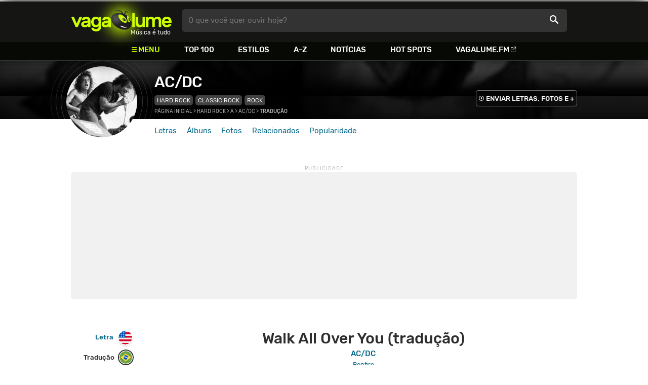

--- FILE ---
content_type: text/html
request_url: https://www.vagalume.com.br/ac-dc/walk-all-over-you-traducao.html
body_size: 8631
content:
<!doctype html><html lang=pt xmlns=http://www.w3.org/1999/xhtml><meta charset=utf-8><meta name=language content="pt-br"><meta name=viewport content="initial-scale=1,width=device-width"><title>Walk All Over You (tradu&#231;&#227;o) - AC/DC - VAGALUME</title><link rel=canonical href=https://www.vagalume.com.br/ac-dc/walk-all-over-you-traducao.html><link rel=preload href=https://fonts.gstatic.com/s/rubik/v6/_mlO9_1N7oXYhEnEzC2l-g.woff2 as=font type=font/woff2 crossorigin=anonymous><link rel=preload href=https://fonts.gstatic.com/s/rubik/v6/IUSlgBbgyuDQpy87mBOAc_esZW2xOQ-xsNqO47m55DA.woff2 as=font type=font/woff2 crossorigin=anonymous><link rel=preload href=https://fonts.gstatic.com/s/rubik/v6/0hS39AKxpJlEXQF3mVPgrvesZW2xOQ-xsNqO47m55DA.woff2 as=font type=font/woff2 crossorigin=anonymous><link rel=preload href=/fonts/icons/vagaIcons-geral.woff as=font type=font/woff2 crossorigin=anonymous><link rel=preload as=image crossorigin href=/img/logos/vgl-logo.svg><link rel=preload as=image crossorigin href=/ac-dc/images/ac-dc.webp><link rel=dns-prefetch href=https://www.googletagservices.com><link rel=dns-prefetch href=https://securepubads.g.doubleclick.net><link rel=dns-prefetch href=https://widgets.outbrain.com><link rel=preconnect href=https://stats.g.doubleclick.net><link rel=preconnect href=https://adservice.google.com><link rel=preconnect href=https://www.google-analytics.com><link rel="shortcut icon" href=/favicon.ico type=image/x-icon><link rel=icon href=/favicon.ico type=image/x-icon><link rel=stylesheet media=screen type=text/css href=/css/vagalume.css><link rel=stylesheet media=print type=text/css href=/css/print.css><link rel=stylesheet media=screen type=text/css href=/css/artist.css><link rel=stylesheet media=screen type=text/css href=/css/artist-lyrics.css><style type=text/css>@media(max-width:480.5px){.songPair{grid-template-rows:auto auto auto auto auto auto auto auto auto auto auto auto auto auto auto auto auto auto auto auto auto auto auto auto auto auto auto auto auto auto auto auto auto auto auto auto auto auto}.orig.line0{grid-row:1/2}.trad.line0{grid-row:2/3}.orig.line1{grid-row:3/4}.trad.line1{grid-row:4/5}.orig.line2{grid-row:5/6}.trad.line2{grid-row:6/7}.orig.line3{grid-row:7/8}.trad.line3{grid-row:8/9}.orig.line4{grid-row:9/10}.trad.line4{grid-row:10/11}.orig.line5{grid-row:11/12}.trad.line5{grid-row:12/13}.orig.line6{grid-row:13/14}.trad.line6{grid-row:14/15}.orig.line7{grid-row:15/16}.trad.line7{grid-row:16/17}.orig.line8{grid-row:17/18}.trad.line8{grid-row:18/19}.orig.line9{grid-row:19/20}.trad.line9{grid-row:20/21}.orig.line10{grid-row:21/22}.trad.line10{grid-row:22/23}.orig.line11{grid-row:23/24}.trad.line11{grid-row:24/25}.orig.line12{grid-row:25/26}.trad.line12{grid-row:26/27}.orig.line13{grid-row:27/28}.trad.line13{grid-row:28/29}.orig.line14{grid-row:29/30}.trad.line14{grid-row:30/31}.orig.line15{grid-row:31/32}.trad.line15{grid-row:32/33}.orig.line16{grid-row:33/34}.trad.line16{grid-row:34/35}.orig.line17{grid-row:35/36}.trad.line17{grid-row:36/37}.orig.line18{grid-row:37/38}.trad.line18{grid-row:38/39}.orig.line19{grid-row:39/40}.trad.line19{grid-row:40/41}.orig.line20{grid-row:41/42}.trad.line20{grid-row:42/43}.orig.line21{grid-row:43/44}.trad.line21{grid-row:44/45}.orig.line22{grid-row:45/46}.trad.line22{grid-row:46/47}.orig.line23{grid-row:47/48}.trad.line23{grid-row:48/49}.orig.line24{grid-row:49/50}.trad.line24{grid-row:50/51}.orig.line25{grid-row:51/52}.trad.line25{grid-row:52/53}.orig.line26{grid-row:53/54}.trad.line26{grid-row:54/55}.orig.line27{grid-row:55/56}.trad.line27{grid-row:56/57}.orig.line28{grid-row:57/58}.trad.line28{grid-row:58/59}.orig.line29{grid-row:59/60}.trad.line29{grid-row:60/61}.orig.line30{grid-row:61/62}.trad.line30{grid-row:62/63}.orig.line31{grid-row:63/64}.trad.line31{grid-row:64/65}.orig.line32{grid-row:65/66}.trad.line32{grid-row:66/67}.orig.line33{grid-row:67/68}.trad.line33{grid-row:68/69}.orig.line34{grid-row:69/70}.trad.line34{grid-row:70/71}.orig.line35{grid-row:71/72}.trad.line35{grid-row:72/73}.orig.line36{grid-row:73/74}.trad.line36{grid-row:74/75}.orig.line37{grid-row:75/76}.trad.line37{grid-row:76/77}}@media(min-width:480.5px){.songPair{grid-template-rows:auto auto auto auto auto auto auto auto auto auto auto auto auto auto auto auto auto auto auto auto auto auto auto auto auto auto auto auto auto auto auto auto auto auto auto auto auto auto auto auto auto auto auto auto auto auto auto auto auto auto auto auto auto auto auto auto auto auto auto auto auto auto auto auto auto auto auto auto auto auto auto auto auto auto auto auto}.orig.line0{grid-row:1/2}.trad.line0{grid-row:1/2}.orig.line1{grid-row:2/3}.trad.line1{grid-row:2/3}.orig.line2{grid-row:3/4}.trad.line2{grid-row:3/4}.orig.line3{grid-row:4/5}.trad.line3{grid-row:4/5}.orig.line4{grid-row:5/6}.trad.line4{grid-row:5/6}.orig.line5{grid-row:6/7}.trad.line5{grid-row:6/7}.orig.line6{grid-row:7/8}.trad.line6{grid-row:7/8}.orig.line7{grid-row:8/9}.trad.line7{grid-row:8/9}.orig.line8{grid-row:9/10}.trad.line8{grid-row:9/10}.orig.line9{grid-row:10/11}.trad.line9{grid-row:10/11}.orig.line10{grid-row:11/12}.trad.line10{grid-row:11/12}.orig.line11{grid-row:12/13}.trad.line11{grid-row:12/13}.orig.line12{grid-row:13/14}.trad.line12{grid-row:13/14}.orig.line13{grid-row:14/15}.trad.line13{grid-row:14/15}.orig.line14{grid-row:15/16}.trad.line14{grid-row:15/16}.orig.line15{grid-row:16/17}.trad.line15{grid-row:16/17}.orig.line16{grid-row:17/18}.trad.line16{grid-row:17/18}.orig.line17{grid-row:18/19}.trad.line17{grid-row:18/19}.orig.line18{grid-row:19/20}.trad.line18{grid-row:19/20}.orig.line19{grid-row:20/21}.trad.line19{grid-row:20/21}.orig.line20{grid-row:21/22}.trad.line20{grid-row:21/22}.orig.line21{grid-row:22/23}.trad.line21{grid-row:22/23}.orig.line22{grid-row:23/24}.trad.line22{grid-row:23/24}.orig.line23{grid-row:24/25}.trad.line23{grid-row:24/25}.orig.line24{grid-row:25/26}.trad.line24{grid-row:25/26}.orig.line25{grid-row:26/27}.trad.line25{grid-row:26/27}.orig.line26{grid-row:27/28}.trad.line26{grid-row:27/28}.orig.line27{grid-row:28/29}.trad.line27{grid-row:28/29}.orig.line28{grid-row:29/30}.trad.line28{grid-row:29/30}.orig.line29{grid-row:30/31}.trad.line29{grid-row:30/31}.orig.line30{grid-row:31/32}.trad.line30{grid-row:31/32}.orig.line31{grid-row:32/33}.trad.line31{grid-row:32/33}.orig.line32{grid-row:33/34}.trad.line32{grid-row:33/34}.orig.line33{grid-row:34/35}.trad.line33{grid-row:34/35}.orig.line34{grid-row:35/36}.trad.line34{grid-row:35/36}.orig.line35{grid-row:36/37}.trad.line35{grid-row:36/37}.orig.line36{grid-row:37/38}.trad.line36{grid-row:37/38}.orig.line37{grid-row:38/39}.trad.line37{grid-row:38/39}}</style><meta name=description content="Letra, tradução e música de Walk All Over You de AC/DC 🇧🇷 - Eu quero te dominar / Eu quero te dominar / Faço todas as coisas, você me quer, baby / Eu quero te domar"><meta name=pagetype content="letra"><script type=application/ld+json>{"@context":"https://schema.org","@id":"https://www.vagalume.com.br//walk-all-over-you-traducao.html","@type":"MusicRecording","name":"Walk All Over You (tradu&ccedil;&atilde;o)","description":"Walk All Over You (tradu&ccedil;&atilde;o) é uma música de AC/DC","url":"https://www.vagalume.com.br//walk-all-over-you-traducao.html","byArtist":{"@context":"https://schema.org","@id":"https://www.vagalume.com.br//","@type":"MusicGroup","name":"AC/DC","url":"https://www.vagalume.com.br//","image":"https://www.vagalume.com.br//images/.webp","description":"Página do artista AC/DC"},"recordingOf":{"@type":"MusicComposition","name":"Walk All Over You (tradu&ccedil;&atilde;o)"}}</script><script type=application/ld+json>{"@context":"https://schema.org","@type":"BreadcrumbList","itemListElement":[{"@type":"ListItem","position":1,"name":"Página inicial","item":"https://www.vagalume.com.br/"},{"@type":"ListItem","position":2,"name":"Hard Rock","item":"https://www.vagalume.com.br/browse/style/hard-rock.html"},{"@type":"ListItem","position":3,"name":"A","item":"https://www.vagalume.com.br/browse/a.html"},{"@type":"ListItem","position":4,"name":"AC/DC","item":"https://www.vagalume.com.br/ac-dc/"},{"@type":"ListItem","position":5,"name":"Tradução","item":"https://www.vagalume.com.br"}]}</script><script type=application/ld+json>{"@context":"http://schema.org","@type":"WebSite","name":"Vagalume","url":"https://www.vagalume.com.br"}</script><meta name=msapplication-navbutton-color content="#111111"><meta name=apple-mobile-web-app-status-bar-style content="#111111"><meta name=theme-color content="#111111"><meta name=twitter:card content="summary"><meta name=twitter:site content="@sitevagalume"><meta property="og:title" content="Walk All Over You (tradu&#231;&#227;o) - AC/DC - VAGALUME"><meta property="og:type" content="website"><meta property="og:url" content="https://www.vagalume.com.br/ac-dc/walk-all-over-you-traducao.html"><meta property="og:image" content="https://www.vagalume.com.br/ac-dc/images/ac-dc.webp"><meta property="twitter:image" content="https://www.vagalume.com.br/ac-dc/images/ac-dc.webp"><meta property="og:site_name" content="Vagalume"><meta property="fb:app_id" content="324474348807"><meta property="og:description" content="Eu quero te dominar / Eu quero te dominar / Faço todas as coisas, você me quer, baby / Eu quero te domar"><script src=https://www.googletagservices.com/tag/js/gpt.js async></script>
<script id=adUnitAndHB type=text/javascript>window.preAdUnitSlots={desktop:{adArtistHeader:{size:"[970,250]",slot:"artista/desktop_artist_header"},adArtistLyricStation1:{size:"[[970,250],[970,90]]",slot:"artista/desktop_lyric_estacoes"},adArtistLyricStation2:{size:"[728,90]",slot:"artista/desktop_lyric_estacoes"}},mobile:{adArtistHeader:{size:"[320,100]",slot:"artista/mobile_artist_header"},adArtistLyricStation1:{size:"[[300,250],[320,100],[320,50]]",slot:"artista/mobile_lyric_estacoes"},adMobileSticky:{size:"[[320,100],[320,50]]",slot:"MobileSticky"}}},window.preHBAdUnit={desktop:{adArtistHeader:{size:"[970,250]"},adArtistLyricStation1:{size:"[[970,250],[970,90]]"},adArtistLyricStation2:{size:"[728,90]"}},mobile:{adArtistHeader:{size:"[320,100]"},adArtistLyricStation1:{size:"[[300,250],[320,100],[320,50]]"}}}</script><script src=/js/header.js async></script>
<script type=text/javascript id=vData>window.vData={pagetype:"letra",descr:"Walk All Over You",hasBadwords:0,bandID:"3ade68b3gf096eda3",bandDescrUrl:"ac-dc",bandDescr:"AC/DC",pointerID:"3ade68b8g6b603fa3",langID:"1",style:[{styleID:"49",descr:"Hard Rock",descr_url:"hard-rock"},{styleID:"74",descr:"Classic Rock",descr_url:"classic-rock"}],discus_title:"Walk All Over You - AC/DC",discus_url:"/ac-dc/walk-all-over-you.html",discus_identifier:"song3ade68b7g349a7ea3"}</script><header><div id=face class="blockCenter home"><div id=logo class=abs><a href=/>Vagalume</a>
<b>Música é tudo</b></div><div id=menu><ul><li class="menu icon-menu">Menu<li><a href=/top100/>Top 100</a><li><a href=/browse/style/>Estilos</a><li><a href=/browse/>A-Z</a><li><a href=/news/>Notícias</a><li><a href=/browse/hotspots/>Hot Spots</a><li><a class=external-after href=https://vagalume.fm>Vagalume.FM</a></ul></div><form id=search action=/search class=abs data-plugin=searchSuggest role=search><button type=submit><b>O que você quer ouvir hoje?</b><i class=icon-busca></i></button></form><div id=login class=abs><button type=button id=register class=btn>
<b>Fazer Login</b><i class=icon-login></i></button><div id=logon><button type=button id=userBtn class=btn>
<b></b>
<span><img src></span></button></div></div></div><div id=menuDropContainer class=blockCenter></div></header><div id=pushStateView><div class=blockCenter><div id=artHeaderExtra class=blockCenter><div id=artHeaderBox><div id=artHeaderFlex><div id=artHeaderTitle><h1 class=darkBG><a href=/ac-dc/ data-target=artBody>AC/DC</a></h1><div class=scrollable><ul class="subHeaderTags h14"><li><a href=/browse/style/hard-rock.html>Hard Rock</a><li><a href=/browse/style/classic-rock.html>Classic Rock</a><li><a href=/browse/style/rock.html>Rock</a></ul></div></div><div id=artHeaderButtons class=headerButtons><a class="button btnDark h16 w1 hideInMobile icon-enviarConteudo" target=_blank href="/add/start.php?artistID=3ade68b3gf096eda3">ENVIAR LETRAS, FOTOS E +</a></div></div></div></div></div><div id=artHeaderBasic style=background-image:url(/ac-dc/images/ac-dc.webp) data-plugin=artist-header><div id=artHeaderImg class=blockCenter><div id=artHeaderWaves><a href=/ac-dc/ data-target=artBody><picture><img src=/ac-dc/images/ac-dc.webp alt=AC/DC></picture></a></div></div></div><div id=artHeaderMenu class=blockCenter><ul class=menuArtist data-plugin=active-menu><li class=menuArtistItem><a href=/ac-dc/ class=menuArtistLink>Letras</a><li class=menuArtistItem><a href=/ac-dc/discografia/ class=menuArtistLink>Álbuns</a><li class=menuArtistItem><a href=/ac-dc/fotos/ class=menuArtistLink>Fotos</a><li class=menuArtistItem><a href=/ac-dc/relacionados/ class=menuArtistLink>Relacionados</a><li class=menuArtistItem><a href=/ac-dc/popularidade/ class=menuArtistLink>Popularidade</a></ul></div><div class=blockCenter><div id=adArtistHeader class=ad data-addeskslot=artista/desktop_artist_header data-addesksize=[970,250] data-admobslot=artista/mobile_artist_header data-admobsize=[320,100] data-adhb=1></div></div><div id=artBody><div class=blockCenter><a id=artHeaderPlayer href=/ac-dc/walk-all-over-you-traducao.html#play:all><button class=vagaPlay data-player-info='[{"pointerID":"3ade68b7g349a7ea3","bandID":"3ade68b3gf096eda3","band":"AC\/DC","title":"Walk All Over You (tradu\u00e7\u00e3o)","url":"\/ac-dc\/walk-all-over-you-traducao.html"}]'></button></a><div id=artHeaderBreadCrumb class=h12><a href=/>Página inicial</a> >
<a href=/browse/style/hard-rock.html>Hard Rock</a> >
<a href=/browse/a.html>A</a> >
<a href=/ac-dc/>AC/DC</a> >
<span class=w1>Tradução</span></div></div><div id=body class=bodyCenter><div class=fixedPlayWrapper><button class="vagaPlay vTeaser" data-player-info=null></button></div><div class=col1><div id=songMenu class=col1-1><ul id=songTab data-plugin=active-menu><li class=hideInMobile><a class="h16 itemPlay" href=/ac-dc/walk-all-over-you-traducao.html#play:all>Play
<button class=vagaPlay></button></a><li><a class=h16 href=/ac-dc/walk-all-over-you.html data-plugin=songMenuItem>Letra <i class="lang langBg-eng"></i></a><li><a class="h16 active" href=/ac-dc/walk-all-over-you-traducao.html data-plugin=songMenuItem>Tradução <i class="lang langBg-bra"></i></a></ul><ul id=songTools data-plugin=socialShare class=hideInMobile><li><button class="styleLink socialShare icon-share-after" href=walk-all-over-you><span class=h14>Compartilhar</span></button><li class=mobHide><a class="styleLink h14 icon-edit-after" href="/add/lyrics.php?artistID=3ade68b3gf096eda3&pointerID=3ade68b8g6b603fa3" target=_blank><span>Editar</span></a></ul></div><div class="col1-2 translateContent" id=lyricContent><div class=col1-2-1><h1 class=translateTitle>Walk All Over You (tradução)</h1><h2 class=translateTitle><a href=/ac-dc/>AC/DC</a></h2><h3 class=translateTitle><a href=/ac-dc/discografia/bonfire.html><small>Bonfire</small></a></h3><br><div id=lyricsPair class=songPair data-songid=3ade68b8g6b603fa3><div class="trad pair songTitle line0"><p>Te dominar</div><div class="trad break line1"><p><br></div><div class="trad pair line2"><p>Fora do meu caminho, estou a mil por hora</div><div class="trad pair line3"><p>Aventure-se comigo e eu darei uma prova disso</div><div class="trad pair line4"><p>Não há nenhuma mulher no mundo eu sei</div><div class="trad pair line5"><p>Pois não estou procurando (um transbordamento?)</div><div class="trad pair line6"><p>Oh baby eu não tenho muita</div><div class="trad pair line7"><p>Resistência ao seu toque</div><div class="trad pair line8"><p>Tire esse salto alto, solte seu cabelo</div><div class="trad pair line9"><p>O paraíso não está tão longe daí</div><div class="trad break line10"><p><br></div><div class="trad pair line11"><p>Eu quero te dominar</div><div class="trad pair line12"><p>Eu quero te dominar</div><div class="trad pair line13"><p>Faço todas as coisas, você me quer, baby</div><div class="trad pair line14"><p>Eu quero te domar</div><div class="trad break line15"><p><br></div><div class="trad pair line16"><p>Reflexões na parede do quarto</div><div class="trad pair line17"><p>E você pensou que lá daria para ver tudo</div><div class="trad pair line18"><p>Nós estamos subindo para uma vida melhor</div><div class="trad pair line19"><p>(Nós estamos subindo, descendo como o mar)</div><div class="trad pair line20"><p>Você parece que está tão bem debaixo de mim</div><div class="trad break line21"><p><br></div><div class="trad pair line22"><p>Eu vou te dominar</div><div class="trad pair line23"><p>Eu vou te dominar</div><div class="trad pair line24"><p>Faço todas as coisas que você quer que eu faça para você</div><div class="trad pair line25"><p>Eu vou te dominar</div><div class="trad break line26"><p><br></div><div class="trad pair line27"><p>Então desça do palco, eu vou roubar a cena</div><div class="trad pair line28"><p>Apague a luz</div><div class="trad pair line29"><p>Hoje á noite, será a noite</div><div class="trad break line30"><p><br></div><div class="trad pair line31"><p>Eu vou te dominar</div><div class="trad pair line32"><p>Eu vou te dominar</div><div class="trad pair line33"><p>Faço tudo, você me quer</div><div class="trad pair line34"><p>Eu vou te domar</div><div class="trad break line35"><p><br></div><div class="trad break line36"><p><br></div><div class="trad pair line37"><p>Tradução por: Natalia Cathoud</div><div class="orig pair songTitle line0"><p>Walk All Over You</div><div class="orig break line1"><p><br></div><div class="orig pair line2"><p>Outta my way, I'm runnin' high,</div><div class="orig pair line3"><p>Take a chance with me n' I'll give it a try</div><div class="orig pair line4"><p>Ain't no woman in the world I know,</div><div class="orig pair line5"><p>'Cause I ain't lookin' for an overflow</div><div class="orig pair line6"><p>Oh baby, I ain't got much,</div><div class="orig pair line7"><p>Resistance to your touch</div><div class="orig pair line8"><p>Take off the high heels, let down your hair,</div><div class="orig pair line9"><p>Ooh, paradise ain't far from there</div><div class="orig break line10"><p><br></div><div class="orig pair line11"><p>I wanna walk all over you (Walk all over you!)</div><div class="orig pair line12"><p>I wanna walk all over you (Walk all over you!)</div><div class="orig pair line13"><p>Do anything you want me to, baby (Walk all over you!)</div><div class="orig pair line14"><p>I wanna walk all over you... ow!</div><div class="orig break line15"><p><br></div><div class="orig pair line16"><p>Reflection's on the bedroom wall,</div><div class="orig pair line17"><p>And there you thought you'd see it all</div><div class="orig pair line18"><p>We're risin', fallin' like the sea,</div><div class="orig pair line19"><p>You're lookin' so good under me</div><div class="orig break line20"><p><br></div><div class="orig pair line21"><p>I'm gonna walk all over you (Walk all over you!)</div><div class="orig pair line22"><p>I'm gonna walk all over you (Walk all over you!)</div><div class="orig pair line23"><p>Do anything you want me to, to you (Walk all over you!)</div><div class="orig pair line24"><p>I'm gonna walk all over... you! Oh walk!</div><div class="orig break line25"><p><br></div><div class="orig pair line26"><p>Whoa! Moanin', groanin' stereo,</div><div class="orig pair line27"><p>So gimmie the stage, I'm gonna steal the show</div><div class="orig pair line28"><p>Leave on the lace and turn out the light,</div><div class="orig pair line29"><p>Tonight is gonna be the night</div><div class="orig break line30"><p><br></div><div class="orig pair line31"><p>I'm gonna walk all over you (Walk all over you!)</div><div class="orig pair line32"><p>I'm gonna walk all over you (Walk all over you!)</div><div class="orig pair line33"><p>Do anything you want me to (Walk all over you!)</div><div class="orig pair line34"><p>I'm gonna walk all over... you! Ooh!</div><div class="orig pair line35"><p>I'm gonna walk all over you</div><div class="orig break line36"><p><br></div><div class="orig break line37"><p><br></div></div><small class=styleDesc id=author><span class=tit-CA><b>Compositores:</b> Angus Mckinnon Young (Angus Young) (APRA), Malcolm Mitchell Young (Malcolm Young) (APRA), Ronald Belford Scott (Scott Bon) (APRA)</span><span class=tit-E><b>Editor:</b> Australian Music Corporation Pty Ltd (APRA)</span><span class=tit-AM><b>Administração:</b> Sony Music Productions Pty Ltd (APRA)</span><span class=publishedDate>Publicado em <a href=/calendar/2008/>2008</a> (12/Ago) e lançado em <a href=/calendar/2003/>2003</a> (01/Abr)</span><span class=composerECAD><a href=https://www.ecad.org.br/ target=_blank>ECAD</a> verificado obra #16982749 e fonograma #1397346 em 10/Abr/2024</span></small><div id=sentBy class=lyricsFoot><p>Encontrou algum erro? <a target=_blank href="/add/lyrics.php?artistID=3ade68b3gf096eda3&pointerID=3ade68b8g6b603fa3">Envie uma correção ></a></div><div id=shareLyrics class="lyricsFoot shareLineWrapper"><p class=w1>Compartilhe<br>esta música<ul class=social-list data-plugin=socialShare><li class="socialItem colorFacebook"><a rel=nofollow href="https://www.facebook.com/sharer/sharer.php?u=https://www.vagalume.com.br//.html" class="socialLink icon-facebook"></a><li class="socialItem colorTwitter"><a rel=nofollow href="https://www.twitter.com/share?url=https://www.vagalume.com.br//.html" class="socialLink icon-twitter"></a><li class="socialItem colorWhatsapp"><a rel=nofollow href="https://api.whatsapp.com/send?url=https://www.vagalume.com.br//.html" class="socialLink icon-whatsapp"></a><li class="socialItem colorOptions"><button data-plugin=socialShare href=https://www.vagalume.com.br//.html type=button class="icon-options h26"></button></ul></div></div></div></div><div class=headLine><div class=sideWrapper><h2 class="title h22 w2">MÚSICAS RELACIONADAS</h2></div></div><ul class="moreRelatedList xsList2 smList3 mdList6 gridList"><li><a href=/guns-n-roses/sweet-child-o-mine.html><picture class=square><img src=/guns-n-roses/images/guns-n-roses.webp></picture><p class="h22 w1 itemTitle">Sweet Child O' Mine<p class="styleBlack h18 w0">Guns N' Roses</p></a></ul><div class=headLine><div class=sideWrapper><h5 class="title h22 w2">ARTISTAS RELACIONADOS</h5></div></div><ul class="moreRelatedList xsList2 smList4 mdList8 gridList" id=artRelatedSection><li><a href=/deep-purple/ target=_blank><picture class=circle><img data-src=/deep-purple/images/deep-purple.webp alt="Deep Purple"></picture><p class="h22 w1 itemTitle">Deep Purple</p></a><li><a href=/black-sabbath/ target=_blank><picture class=circle><img data-src=/black-sabbath/images/black-sabbath.webp alt="Black Sabbath"></picture><p class="h22 w1 itemTitle">Black Sabbath</p></a><li><a href=/the-ramones/ target=_blank><picture class=circle><img data-src=/the-ramones/images/the-ramones.webp alt=Ramones></picture><p class="h22 w1 itemTitle">Ramones</p></a><li><a href=/kiss/ target=_blank><picture class=circle><img data-src=/kiss/images/kiss.webp alt=Kiss></picture><p class="h22 w1 itemTitle">Kiss</p></a><li><a href=/led-zeppelin/ target=_blank><picture class=circle><img data-src=/led-zeppelin/images/led-zeppelin.webp alt="Led Zeppelin"></picture><p class="h22 w1 itemTitle">Led Zeppelin</p></a><li><a href=/ozzy-osbourne/ target=_blank><picture class=circle><img data-src=/ozzy-osbourne/images/ozzy-osbourne.webp alt="Ozzy Osbourne"></picture><p class="h22 w1 itemTitle">Ozzy Osbourne</p></a><li><a href=/the-rolling-stones/ target=_blank><picture class=circle><img data-src=/the-rolling-stones/images/the-rolling-stones.webp alt="Rolling Stones"></picture><p class="h22 w1 itemTitle">Rolling Stones</p></a><li><a href=/scorpions/ target=_blank><picture class=circle><img data-src=/scorpions/images/scorpions.webp alt=Scorpions></picture><p class="h22 w1 itemTitle">Scorpions</p></a></ul><section id=newsAndTopLyricsWrapper class=col1-2><div class=col1-2-1><div class=headLine><div class=sideWrapper><h2 class="title h22 w2"><i class="icon-ultimas h22"></i> ÚLTIMAS</h2></div></div><ul class="newsList xsList1 smList2 mdList2 gridList" data-plugin=socialShare><li><a href=/news/2026/01/02/guia-de-shows-confira-o-que-vai-rolar-no-brasil-em-2026.html><picture class="wide sleep"><img data-src=/dynimage/news54518-medium.webp alt="Guia de shows: Confira o que vai rolar no Brasil em 2026"></picture><p class="h26 w1 itemTitle">Guia de shows: Confira o que vai rolar no Brasil em 2026</p></a><p class=styleDesc><span data-time=2026-01-02></span> • <span class="socialShare icon-share">Compartilhar</span><li><a href=/news/2025/11/07/ac-dc-anuncia-data-extra-para-sao-paulo-e-venda-ja-esta-rolando.html><picture class="wide sleep"><img data-src=/dynimage/news54902-medium.webp alt="AC/DC anuncia data extra para S&#227;o Paulo e venda j&#225; est&#225; rolando"></picture><p class="h26 w1 itemTitle">AC/DC anuncia data extra para São Paulo e venda já está rolando</p></a><p class=styleDesc><span data-time=2025-11-07></span> • <span class="socialShare icon-share">Compartilhar</span><li><div class=OUTBRAIN data-src=https://www.vagalume.com.br/ac-dc/ data-widget-id=AR_15 data-ob-template=vagalume></div><li><a href=/news/2025/11/07/ingressos-para-o-show-do-ac-dc-em-sao-paulo-esgotam-em-menos-de-1-hora.html><picture class="wide sleep"><img data-src=/dynimage/news54901-medium.webp alt="Ingressos para o show do AC/DC em S&#227;o Paulo esgotam em menos de 1 hora "></picture><p class="h26 w1 itemTitle">Ingressos para o show do AC/DC em São Paulo esgotam em menos de 1 hora</p></a><p class=styleDesc><span data-time=2025-11-07></span> • <span class="socialShare icon-share">Compartilhar</span><li><a href=/news/2025/11/05/ac-dc-no-brasil-confira-valores-e-mais-informacoes-sobre-ingressos2.html><picture class="wide sleep"><img data-src=/dynimage/news54883-medium.webp alt="AC/DC no Brasil: Confira valores e mais informa&#231;&#245;es sobre ingressos!"></picture><p class="h26 w1 itemTitle">AC/DC no Brasil: Confira valores e mais informações sobre ingressos!</p></a><p class=styleDesc><span data-time=2025-11-05></span> • <span class="socialShare icon-share">Compartilhar</span><li><a href=/news/2025/11/03/ac-dc-anuncia-show-em-sao-paulo-para-2026.html><picture class="wide sleep"><img data-src=/dynimage/news54867-medium.webp alt="AC/DC anuncia show em S&#227;o Paulo para 2026"></picture><p class="h26 w1 itemTitle">AC/DC anuncia show em São Paulo para 2026</p></a><p class=styleDesc><span data-time=2025-11-03></span> • <span class="socialShare icon-share">Compartilhar</span></ul></div><div class="col1-2-2 mostHeardCardWrapper"><div class=headLine><h2 class="title h22 w2 mostHeardFrom"><i class=icon-letra></i> Mais tocadas de AC/DC</h2></div><div class="xsList1 smList2 mdList1 gridList"><div class=mostHeardWithNewsLeftCol><ol id=topMusicList><li class=mostHeardMusicListItem><div class=flexSpcBet><div class=lineColLeft><span class=mostHeardMusicNum>01.</span>
<a href=/ac-dc/t-n-t.html class=mostHeardCardMusicName>T.N.T.</a></div></div><li class=mostHeardMusicListItem><div class=flexSpcBet><div class=lineColLeft><span class=mostHeardMusicNum>02.</span>
<a href=/ac-dc/highway-to-the-hell.html class=mostHeardCardMusicName>Highway To Hell</a></div></div><li class=mostHeardMusicListItem><div class=flexSpcBet><div class=lineColLeft><span class=mostHeardMusicNum>03.</span>
<a href=/ac-dc/back-in-black.html class=mostHeardCardMusicName>Back In Black</a></div></div><li class=mostHeardMusicListItem><div class=flexSpcBet><div class=lineColLeft><span class=mostHeardMusicNum>04.</span>
<a href=/ac-dc/you-shook-me-all-night-long.html class=mostHeardCardMusicName>You Shook Me All Night Long</a></div></div><li class=mostHeardMusicListItem><div class=flexSpcBet><div class=lineColLeft><span class=mostHeardMusicNum>05.</span>
<a href=/ac-dc/thunderstruck.html class=mostHeardCardMusicName>Thunderstruck</a></div></div><li class=mostHeardMusicListItem><div class=flexSpcBet><div class=lineColLeft><span class=mostHeardMusicNum>06.</span>
<a href=/ac-dc/hells-bells.html class=mostHeardCardMusicName>Hells Bells</a></div></div><li class=mostHeardMusicListItem><div class=flexSpcBet><div class=lineColLeft><span class=mostHeardMusicNum>07.</span>
<a href=/ac-dc/who-made-who.html class=mostHeardCardMusicName>Who Made Who</a></div></div><li class=mostHeardMusicListItem><div class=flexSpcBet><div class=lineColLeft><span class=mostHeardMusicNum>08.</span>
<a href=/ac-dc/its-a-long-way-to-the-top-if-you-wanna-rock-n-roll.html class=mostHeardCardMusicName>It's A Long Way To The Top (If You Wanna Rock 'n' Roll)</a></div></div><li class=mostHeardMusicListItem><div class=flexSpcBet><div class=lineColLeft><span class=mostHeardMusicNum>09.</span>
<a href=/ac-dc/dirty-deeds-done-dirt-cheap.html class=mostHeardCardMusicName>Dirty Deeds, Done Dirt Cheap</a></div></div><li class=mostHeardMusicListItem><div class=flexSpcBet><div class=lineColLeft><span class=mostHeardMusicNum>10.</span>
<a href=/ac-dc/shot-in-the-dark.html class=mostHeardCardMusicName>Shot In The Dark</a></div></div><li class=mostHeardMusicListItem><div class=flexSpcBet><div class=lineColLeft><span class=mostHeardMusicNum>11.</span>
<a href=/ac-dc/rock-n-roll-train.html class=mostHeardCardMusicName>Rock 'n' Roll Train</a></div></div><li class=mostHeardMusicListItem><div class=flexSpcBet><div class=lineColLeft><span class=mostHeardMusicNum>12.</span>
<a href=/ac-dc/if-you-want-blood-youve-got-it.html class=mostHeardCardMusicName>If You Want Blood (You've Got It)</a></div></div><li class=mostHeardMusicListItem><div class=flexSpcBet><div class=lineColLeft><span class=mostHeardMusicNum>13.</span>
<a href=/ac-dc/aint-no-fun-waiting-round-to-be-a-millionaire.html class=mostHeardCardMusicName>Ain't No Fun (Waiting 'Round to Be a Millionaire)</a></div></div></ol></div><div class=mostHeardWithNewsRightCol><ol id=topMusicList><li class=mostHeardMusicListItem><div class=flexSpcBet><div class=lineColLeft><span class=mostHeardMusicNum>14.</span>
<a href=/ac-dc/are-you-ready.html class=mostHeardCardMusicName>Are You Ready</a></div></div><li class=mostHeardMusicListItem><div class=flexSpcBet><div class=lineColLeft><span class=mostHeardMusicNum>15.</span>
<a href=/ac-dc/jailbreak.html class=mostHeardCardMusicName>Jailbreak</a></div></div><li class=mostHeardMusicListItem><div class=flexSpcBet><div class=lineColLeft><span class=mostHeardMusicNum>16.</span>
<a href=/ac-dc/have-a-drink-on-me.html class=mostHeardCardMusicName>Have A Drink On Me</a></div></div><li class=mostHeardMusicListItem><div class=flexSpcBet><div class=lineColLeft><span class=mostHeardMusicNum>17.</span>
<a href=/ac-dc/demon-fire.html class=mostHeardCardMusicName>Demon Fire</a></div></div><li class=mostHeardMusicListItem><div class=flexSpcBet><div class=lineColLeft><span class=mostHeardMusicNum>18.</span>
<a href=/ac-dc/shoot-to-thrill.html class=mostHeardCardMusicName>Shoot To Thrill</a></div></div><li class=mostHeardMusicListItem><div class=flexSpcBet><div class=lineColLeft><span class=mostHeardMusicNum>19.</span>
<a href=/ac-dc/shot-down-in-flames.html class=mostHeardCardMusicName>Shot Down In Flames</a></div></div><li class=mostHeardMusicListItem><div class=flexSpcBet><div class=lineColLeft><span class=mostHeardMusicNum>20.</span>
<a href=/ac-dc/love-bomb.html class=mostHeardCardMusicName>Love Bomb</a></div></div><li class=mostHeardMusicListItem><div class=flexSpcBet><div class=lineColLeft><span class=mostHeardMusicNum>21.</span>
<a href=/ac-dc/whole-lotta-rosie.html class=mostHeardCardMusicName>Whole Lotta Rosie</a></div></div><li class=mostHeardMusicListItem><div class=flexSpcBet><div class=lineColLeft><span class=mostHeardMusicNum>22.</span>
<a href=/ac-dc/stiff-upper-lip.html class=mostHeardCardMusicName>Stiff Upper Lip</a></div></div><li class=mostHeardMusicListItem><div class=flexSpcBet><div class=lineColLeft><span class=mostHeardMusicNum>23.</span>
<a href=/ac-dc/riff-raff.html class=mostHeardCardMusicName>Riff Raff</a></div></div><li class=mostHeardMusicListItem><div class=flexSpcBet><div class=lineColLeft><span class=mostHeardMusicNum>24.</span>
<a href=/ac-dc/come-and-get-it.html class=mostHeardCardMusicName>Come And Get It</a></div></div><li class=mostHeardMusicListItem><div class=flexSpcBet><div class=lineColLeft><span class=mostHeardMusicNum>25.</span>
<a href=/ac-dc/live-wire.html class=mostHeardCardMusicName>Live Wire</a></div></div></ol></div></div></div></section><div id=adArtistLyricStation1 class=ad data-addeskslot=artista/desktop_lyric_estacoes data-addesksize=[[970,250],[970,90]] data-admobslot=artista/mobile_lyric_estacoes data-admobsize=[[300,250],[320,100],[320,50]] data-adhb=1></div><div id=adArtistLyricStation2 class=ad data-addeskslot=artista/desktop_lyric_estacoes data-addesksize=[728,90] data-adhb=1></div><div class=headLine><div class=sideWrapper><h5 class="title h22 w2"><img src=/img/logos/vglfm-logo-small.svg>ESTAÇÕES</h5></div><div class=sideWrapper><p class=link><a class="h16 w1 upcase external-after" href=https://vagalume.fm/>Vagalume.FM</a></div></div><ul class="fmImgList xsList2 smList3 mdList6 gridList"><li><a href=https://vagalume.fm/rock-de-bowie-ao-seculo-21/ target=_blank><picture class=square data-bg=https://www.vagalume.com.br/1476127912612917/default></picture><p class="h22 w1 itemTitle">Rock - De Bowie ao século 21<p class="playlistBands h18">AC/DC e mais...</p></a><li><a href=https://vagalume.fm/halloween/ target=_blank><picture class=square data-bg=https://www.vagalume.com.br/1477074894405450/default></picture><p class="h22 w1 itemTitle">Halloween<p class="playlistBands h18">AC/DC e mais...</p></a><li><a href=https://vagalume.fm/musicas-que-fizeram-historia/ target=_blank><picture class=square data-bg=https://www.vagalume.com.br/1477328440623592/default></picture><p class="h22 w1 itemTitle">Músicas que fizeram história<p class="playlistBands h18">AC/DC e mais...</p></a><li><a href=https://vagalume.fm/heavy-metal/ target=_blank><picture class=square data-bg=https://www.vagalume.com.br/1479752883943544/default></picture><p class="h22 w1 itemTitle">Heavy Metal<p class="playlistBands h18">AC/DC e mais...</p></a><li><a href=https://vagalume.fm/hits-anos-80/ target=_blank><picture class=square data-bg=https://www.vagalume.com.br/1507663468882713/default></picture><p class="h22 w1 itemTitle">Hits Anos 80<p class="playlistBands h18">AC/DC e mais...</p></a><li><a href=https://vagalume.fm/hard-rock/ target=_blank><picture class=square data-bg=https://www.vagalume.com.br/1521216096352408/default></picture><p class="h22 w1 itemTitle">Hard Rock<p class="playlistBands h18">AC/DC e mais...</p></a></ul><div id=moreContainer></div></div></div><div id=adMobileSticky class=ad data-admobslot=MobileSticky data-admobsize=[[320,100],[320,50]]></div></div><footer><div class=bodyCenter><div class=footerContent><div><h5>VEJA TAMBÉM</h5><ul><li><a href=/news/tags/especiais/>Especiais</a><li><a href=/browse/hotspots/>Hot Spots</a><li><a href=/top100/artistas/nacional/>Top 100 Nacional</a><li><a href=/top100/artistas/internacional/>Top 100 Internacional</a><li><a href=https://vagalume.fm/>Vagalume.FM</a></ul></div><div><h5>VAGALUME</h5><ul><li><a href=https://vagalume.zendesk.com/>Central de Ajuda</a><li><a href=/terms/>Termos de Uso</a><li><a href=/terms/privacy/>Política de Privacidade</a></ul></div></div><div class=socialBottomWrapper><ul class="social-list xsList7 xsmList7 smList3 mdList7 gridList"><li><a href=https://facebook.com/sitevagalume rel=noopener target=_blank class="socialLink btnFacebook"><i class=icon-facebook></i><p class="h18 w1">Facebook</p></a><li><a href=https://instagram.com/sitevagalume rel=noopener target=_blank class="socialLink btnInstagram"><i class=icon-instagram></i><p class=w1>Instagram</p></a><li><a href=https://twitter.com/sitevagalume rel=noopener target=_blank class="socialLink btnTwitter"><i class=icon-twitter></i><p class=w1>Twitter</p></a><li><a href=https://www.tiktok.com/@sitevagalume rel=noopener target=_blank class="socialLink btnTiktok"><i class=icon-tiktok></i><p class=w1>TikTok</p></a><li><a href=https://www.youtube.com/user/sitevagalume rel=noopener target=_blank class="socialLink btnYoutube"><i class=icon-youtube></i><p class=w1>Youtube</p></a><li><a href=https://blog.vagalume.com.br/ rel=noopener target=_blank class="socialLink btnMedium"><i class=icon-medium></i><p class=w1>Blog</p></a><li><a href=https://pt.linkedin.com/company/vaga-lume-midia rel=noopener target=_blank class="socialLink btnLinkedin"><i class=icon-linkedin></i><p class=w1>LinkedIn</p></a></ul></div><div class=signWrapper><div class=signImg><img data-src=/img/logos/vgl-logo-footer.png alt="Vagalume Logo"></div><div class=signCol><p class=signText><span class=w1>Vagalume.</span> Há mais de 20 anos, levando música para os brasileiros. 🇧🇷<p class=copyright>&copy; Vagalume Mídia</div></div></div></footer><script type=text/javascript defer src=/js/vagalume.js></script>

--- FILE ---
content_type: text/html; charset=utf-8
request_url: https://www.google.com/recaptcha/api2/aframe
body_size: 269
content:
<!DOCTYPE HTML><html><head><meta http-equiv="content-type" content="text/html; charset=UTF-8"></head><body><script nonce="D3XKyW-jh5DqreB9qIF5lQ">/** Anti-fraud and anti-abuse applications only. See google.com/recaptcha */ try{var clients={'sodar':'https://pagead2.googlesyndication.com/pagead/sodar?'};window.addEventListener("message",function(a){try{if(a.source===window.parent){var b=JSON.parse(a.data);var c=clients[b['id']];if(c){var d=document.createElement('img');d.src=c+b['params']+'&rc='+(localStorage.getItem("rc::a")?sessionStorage.getItem("rc::b"):"");window.document.body.appendChild(d);sessionStorage.setItem("rc::e",parseInt(sessionStorage.getItem("rc::e")||0)+1);localStorage.setItem("rc::h",'1769531216759');}}}catch(b){}});window.parent.postMessage("_grecaptcha_ready", "*");}catch(b){}</script></body></html>